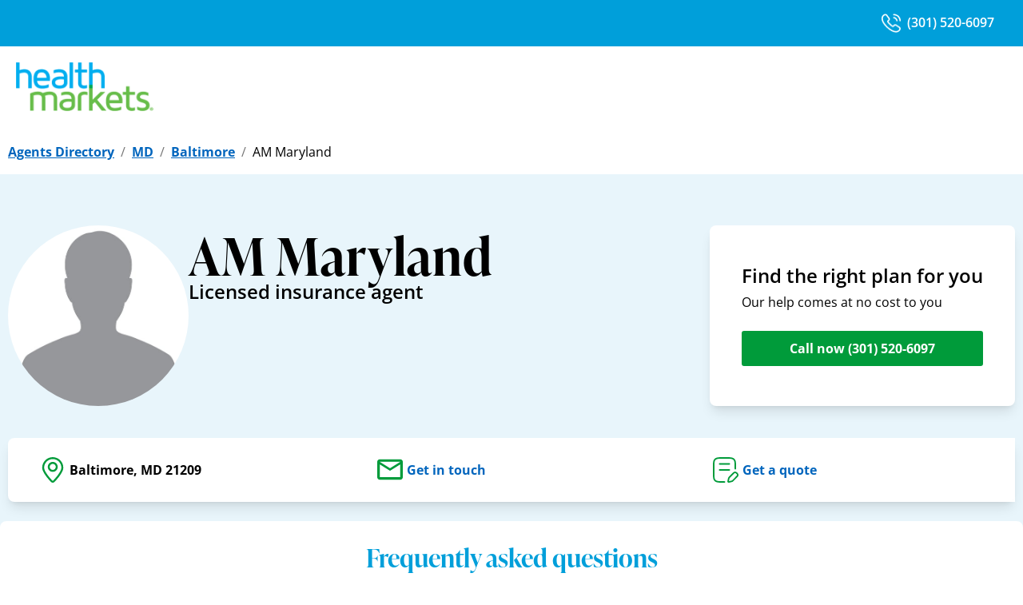

--- FILE ---
content_type: text/html; charset=utf-8
request_url: https://www.healthmarkets.com/local-health-insurance-agent/amaryland
body_size: 12963
content:
<!DOCTYPE html><html lang="en"><head><link rel="stylesheet" href="/local-health-insurance-agent/assets/static/useBreakpoints-BheCv0Rj.css"/><title>AM Maryland | Health Insurance Agent in Baltimore, MD 21209 | HealthMarkets</title>
    <meta charset="UTF-8"/>
    <meta name="viewport" content="width=device-width, initial-scale=1, maximum-scale=5"/>
    <meta name="description" content="My name is AM Maryland and I’m a licensed Insurance agent with HealthMarkets Insurance Agency. Feel free to call me at (301) 520-6097 for a free quote today."/>
<meta property="og:title" content="AM Maryland | Health Insurance Agent in Baltimore, MD 21209 | HealthMarkets"/>
<meta property="og:description" content="My name is AM Maryland and I’m a licensed Insurance agent with HealthMarkets Insurance Agency. Feel free to call me at (301) 520-6097 for a free quote today."/>
<meta property="og:url" content="https://www.healthmarkets.com/local-health-insurance-agent/amaryland"/>
<link rel="canonical" href="https://www.healthmarkets.com/local-health-insurance-agent/amaryland"/>
<link rel="shortcut icon" type="image/png" href="/local-health-insurance-agent/assets/static/HMFavicon-BIlDgfEU.png"/>
<meta http-equiv="X-UA-Compatible" content="IE=edge"/>
<link rel="dns-prefetch" href="//www.yext-pixel.com"/>
<link rel="dns-prefetch" href="//a.cdnmktg.com"/>
<link rel="dns-prefetch" href="//a.mktgcdn.com"/>
<link rel="dns-prefetch" href="//dynl.mktgcdn.com"/>
<link rel="dns-prefetch" href="//dynm.mktgcdn.com"/>
<link rel="dns-prefetch" href="//www.google-analytics.com"/>
<meta name="format-detection" content="telephone=no"/>
<meta property="og:type" content="website"/>
<meta property="twitter:card" content="summary"/>
<meta name="geo.position" content="undefined,undefined"/>
<meta name="geo.placename" content="Baltimore,Maryland"/>
<meta name="geo.region" content="US-MD"/>
    <script>window.yextAnalyticsEnabled=false;window.enableYextAnalytics=()=>{window.yextAnalyticsEnabled=true}</script>
<script type="application/ld+json">
  {"@graph":[{"@context":"https://schema.org","@type":"InsuranceAgency","name":"HealthMarkets Insurance - AM Maryland","address":{"@type":"PostalAddress","streetAddress":null,"addressLocality":"Baltimore","addressRegion":"MD","postalCode":"21209","addressCountry":"US"},"telephone":"+13015206097","aggregateRating":{}},{"@context":"http://www.schema.org","@type":"FAQPage","mainEntity":[{"@type":"Question","name":"Who is HealthMarkets?","acceptedAnswer":{"@type":"Answer","text":"HealthMarkets is an insurance agency that is licensed nationwide, except in Massachusetts. Agents licensed with HealthMarkets have access to different types of insurance plans sold by multiple insurance companies. This means they can search through your options for you and help you find a plan that meets your priorities and stays within your budget. "}},{"@type":"Question","name":"How do I know which insurance company is right for me?","acceptedAnswer":{"@type":"Answer","text":"There are many elements to consider when choosing an insurance carrier, including price, physician network and benefit design. Some carriers have smaller networks than others. Some carriers may require referrals to see physician specialists. Your agent can help you sort through these items to choose the best insurance carrier for you."}},{"@type":"Question","name":"How do I choose a health insurance plan?","acceptedAnswer":{"@type":"Answer","text":"You need to determine what benefits are important to you. Some important considerations include:"}},{"@type":"Question","name":"What is a deductible?","acceptedAnswer":{"@type":"Answer","text":"A deductible is a specific dollar amount that your health insurance company may require that you pay out-of-pocket each year before your health insurance plan begins to make payments for claims."}},{"@type":"Question","name":"What is the difference between in-network and out-of-network providers?","acceptedAnswer":{"@type":"Answer","text":"An in-network provider is one contracted with the health insurance company to provide services to plan members for specific pre-negotiated rates. An out-of-network provider is one not contracted with the health insurance plan. Typically, if you visit a physician or other provider within the network, the amount you will be responsible for paying will be less than if you go to an out-of-network provider. Though there are some exceptions, in many cases, the insurance company will either pay less or not pay anything for services you receive from out-of-network providers."}}]},{"@context":"http://www.schema.org","@type":"BreadcrumbList","itemListElement":[{"@type":"ListItem","name":"Agents Directory","position":1,"item":{"@type":"Thing","@id":"index.html"}},{"@type":"ListItem","name":"MD","position":2,"item":{"@type":"Thing","@id":"md"}},{"@type":"ListItem","name":"Baltimore","position":3,"item":{"@type":"Thing","@id":"md/baltimore"}},{"@type":"ListItem","name":"AM Maryland","position":4,"item":{"@type":"Thing","@id":""}}]}]}
  </script>
<script id="yext-entity-data" data-entity-id="2009352905"></script><script type="module">
        const componentURL = new URL("/local-health-insurance-agent/assets/client/entity.C3TRTA4T.js", import.meta.url)
        const component = await import(componentURL);

        const renderURL = new URL("/local-health-insurance-agent/assets/render/_client.Pv5Q5WXA.js", import.meta.url)
        const render = await import(renderURL);

        render.render(
        {
            Page: component.default,
            pageProps: JSON.parse(decodeURIComponent("%7B%22document%22%3A%7B%22__%22%3A%7B%22entityPageSet%22%3A%7B%7D%2C%22name%22%3A%22entity%22%7D%2C%22_env%22%3A%7B%22YEXT_PUBLIC_ANALYTICS_API_KEY%22%3A%22dc8a53c299d50b5e6163b2fd5c09754c%22%2C%22YEXT_PUBLIC_REVIEWS_API_KEY%22%3A%221c2c922831a2191fb09bfcc306d9116d%22%2C%22YEXT_PUBLIC_SEARCH_EXPERIENCE_API_KEY%22%3A%22716ae571871818d0059398197af902a7%22%7D%2C%22_schema%22%3A%7B%22%40context%22%3A%22https%3A%2F%2Fschema.org%22%2C%22%40type%22%3A%22Thing%22%2C%22name%22%3A%22HealthMarkets%20Insurance%20-%20AM%20Maryland%22%2C%22url%22%3A%22agents.healthmarkets.com%2Famaryland%22%7D%2C%22_site%22%3A%7B%22c_agentLicenseNumberTitle%22%3A%22State%20license%20number%22%2C%22c_areasServedTitle%22%3A%22Areas%20served%22%2C%22c_chairmansClubDescription%22%3A%22Chairman%E2%80%99s%20Club%20membership%20signifies%20that%20an%20insurance%20agent%20with%20HealthMarkets%20has%20reached%20a%20high%20level%20of%20success.%22%2C%22c_chairmansClubExecutive%22%3A%7B%22alternateText%22%3A%22A%20logo%20for%20Executive%20Members%20of%20the%20Chairman's%20Club%22%2C%22height%22%3A832%2C%22url%22%3A%22https%3A%2F%2Fa.mktgcdn.com%2Fp%2FtJMQ5FkxDJp35CzBHMFhGZz0FiTgbYh4u7YFyHT87Z8%2F1401x832.png%22%2C%22width%22%3A1401%7D%2C%22c_chairmansClubGold%22%3A%7B%22alternateText%22%3A%22A%20logo%20for%20Gold%20Members%20of%20the%20Chairman's%20Club%22%2C%22height%22%3A832%2C%22url%22%3A%22https%3A%2F%2Fa.mktgcdn.com%2Fp%2FalE_I5VY7dZQHvjvkXgcuGM_LR5oBO73ExPhdJiQ09w%2F1401x832.png%22%2C%22width%22%3A1401%7D%2C%22c_chairmansClubPlatinum%22%3A%7B%22alternateText%22%3A%22A%20logo%20for%20Platinum%20Members%20of%20the%20Chairman's%20Club%22%2C%22height%22%3A832%2C%22url%22%3A%22https%3A%2F%2Fa.mktgcdn.com%2Fp%2FOW2pvCrEciJGkVoMXGo3D4QTh4iqM53cBy1sJI0XH3c%2F1401x832.png%22%2C%22width%22%3A1401%7D%2C%22c_chairmansClubSilver%22%3A%7B%22alternateText%22%3A%22A%20logo%20for%20Silver%20Members%20of%20the%20Chairman's%20Club%22%2C%22height%22%3A832%2C%22url%22%3A%22https%3A%2F%2Fa.mktgcdn.com%2Fp%2FGY3keevB8WXdVKZgVqmvl1GRMdJW7ZlnEpkjUggkj8I%2F1401x832.png%22%2C%22width%22%3A1401%7D%2C%22c_fAQSectionTitle%22%3A%22Frequently%20asked%20questions%22%2C%22c_facebook%22%3A%22https%3A%2F%2Fwww.facebook.com%2FHealthMarkets%22%2C%22c_fallbackFemaleHeadshot%22%3A%7B%22height%22%3A528%2C%22url%22%3A%22https%3A%2F%2Fa.mktgcdn.com%2Fp%2FTFVIz5IEH9Yc7gRu_dMrDqxVaXjpuHC1LRw6lsfDDgQ%2F409x528.png%22%2C%22width%22%3A409%7D%2C%22c_fallbackHeadshot%22%3A%7B%22height%22%3A5193%2C%22url%22%3A%22https%3A%2F%2Fa.mktgcdn.com%2Fp%2FVRmSlEaTP6ipdgdqsonSBvkpxRHIrFqAC-cSk1_fEIY%2F5189x5193.png%22%2C%22width%22%3A5189%7D%2C%22c_fallbackMaleHeadshot%22%3A%7B%22height%22%3A528%2C%22url%22%3A%22https%3A%2F%2Fa.mktgcdn.com%2Fp%2FFmqm1H8HDCpufBQ2O7CYDW2hV8b-CkEJ5sG-kr7OIgk%2F409x528.png%22%2C%22width%22%3A409%7D%2C%22c_footerDisclaimer%22%3A%7B%22json%22%3A%7B%22root%22%3A%7B%22children%22%3A%5B%7B%22children%22%3A%5B%7B%22detail%22%3A0%2C%22format%22%3A0%2C%22mode%22%3A%22normal%22%2C%22style%22%3A%22%22%2C%22text%22%3A%22%C2%A9%202025%20HealthMarkets%20Insurance%20Agency.%20All%20rights%20reserved.%22%2C%22type%22%3A%22text%22%2C%22version%22%3A1%7D%5D%2C%22direction%22%3A%22ltr%22%2C%22format%22%3A%22%22%2C%22indent%22%3A0%2C%22type%22%3A%22paragraph%22%2C%22version%22%3A1%7D%2C%7B%22children%22%3A%5B%5D%2C%22direction%22%3A%22ltr%22%2C%22format%22%3A%22%22%2C%22indent%22%3A0%2C%22type%22%3A%22paragraph%22%2C%22version%22%3A1%7D%2C%7B%22children%22%3A%5B%7B%22detail%22%3A0%2C%22format%22%3A0%2C%22mode%22%3A%22normal%22%2C%22style%22%3A%22%22%2C%22text%22%3A%22To%20send%20a%20complaint%20to%20Medicare%2C%20call%201-800-MEDICARE%20(TTY%20users%20should%20call%201-%20877-486-2048)%2C%2024%20hours%20a%20day%2F7%20days%20a%20week).%20If%20your%20complaint%20involves%20a%20broker%20or%20agent%2C%20be%20sure%20to%20include%20the%20name%20of%20the%20person%20when%20filing%20your%20grievance.%22%2C%22type%22%3A%22text%22%2C%22version%22%3A1%7D%5D%2C%22direction%22%3A%22ltr%22%2C%22format%22%3A%22%22%2C%22indent%22%3A0%2C%22type%22%3A%22paragraph%22%2C%22version%22%3A1%7D%2C%7B%22children%22%3A%5B%5D%2C%22direction%22%3A%22ltr%22%2C%22format%22%3A%22%22%2C%22indent%22%3A0%2C%22type%22%3A%22paragraph%22%2C%22version%22%3A1%7D%2C%7B%22children%22%3A%5B%7B%22detail%22%3A0%2C%22format%22%3A0%2C%22mode%22%3A%22normal%22%2C%22style%22%3A%22%22%2C%22text%22%3A%22*%20Medicare%20Advantage%2C%20Medicare%20Supplemental%20Insurance%2C%20and%20Part%20D%20options%20can%20be%20explored.%22%2C%22type%22%3A%22text%22%2C%22version%22%3A1%7D%5D%2C%22direction%22%3A%22ltr%22%2C%22format%22%3A%22%22%2C%22indent%22%3A0%2C%22type%22%3A%22paragraph%22%2C%22version%22%3A1%7D%2C%7B%22children%22%3A%5B%7B%22detail%22%3A0%2C%22format%22%3A0%2C%22mode%22%3A%22normal%22%2C%22style%22%3A%22%22%2C%22text%22%3A%22We%20do%20not%20offer%20every%20plan%20available%20in%20your%20area.%20Any%20information%20we%20provide%20is%20limited%20to%20those%20plans%20we%20do%20offer%20in%20your%20area.%20Please%20contact%20Medicare.gov%2C%201-800-MEDICARE%2C%20or%20your%20local%20State%20Health%20Insurance%20Program%20to%20get%20information%20on%20all%20of%20your%20options.%22%2C%22type%22%3A%22text%22%2C%22version%22%3A1%7D%5D%2C%22direction%22%3A%22ltr%22%2C%22format%22%3A%22%22%2C%22indent%22%3A0%2C%22type%22%3A%22paragraph%22%2C%22version%22%3A1%7D%2C%7B%22children%22%3A%5B%5D%2C%22direction%22%3A%22ltr%22%2C%22format%22%3A%22%22%2C%22indent%22%3A0%2C%22type%22%3A%22paragraph%22%2C%22version%22%3A1%7D%2C%7B%22children%22%3A%5B%7B%22detail%22%3A0%2C%22format%22%3A0%2C%22mode%22%3A%22normal%22%2C%22style%22%3A%22%22%2C%22text%22%3A%22Attention%3A%20This%20website%20is%20operated%20by%20HealthMarkets%20Insurance%20Agency%2C%20Inc.%20and%20is%20not%20the%20Health%20Insurance%20Marketplace%C2%AE%20website.%20HealthMarkets%20Insurance%20Agency%2C%20Inc.%20is%20licensed%20as%20an%20insurance%20agency%20nationwide%20except%20in%20MA.%20Not%20all%20agents%20are%20licensed%20to%20sell%20all%20products.%20Service%20and%20product%20availability%20varies%20by%20state.%20Sales%20agents%20may%20be%20compensated%20based%20on%20a%20consumer%E2%80%99s%20enrollment%20in%20an%20insurance%20plan.%20No%20obligation%20to%20enroll.%20Agent%20cannot%20provide%20tax%20or%20legal%20advice.%20Contact%20your%20tax%20or%20legal%20professional%20to%20discuss%20details%20regarding%20your%20individual%20business%20circumstances.%20Our%20quoting%20tool%20is%20provided%20for%20your%20information%20only.%20All%20quotes%20are%20estimates%20and%20are%20not%20final%20until%20consumer%20is%20enrolled.%20Medicare%20has%20neither%20reviewed%20nor%20endorsed%20this%20information.%22%2C%22type%22%3A%22text%22%2C%22version%22%3A1%7D%5D%2C%22direction%22%3A%22ltr%22%2C%22format%22%3A%22%22%2C%22indent%22%3A0%2C%22type%22%3A%22paragraph%22%2C%22version%22%3A1%7D%2C%7B%22children%22%3A%5B%5D%2C%22direction%22%3A%22ltr%22%2C%22format%22%3A%22%22%2C%22indent%22%3A0%2C%22type%22%3A%22paragraph%22%2C%22version%22%3A1%7D%2C%7B%22children%22%3A%5B%7B%22detail%22%3A0%2C%22format%22%3A0%2C%22mode%22%3A%22normal%22%2C%22style%22%3A%22%22%2C%22text%22%3A%22HealthMarkets%20Insurance%20Agency%20offers%20the%20opportunity%20to%20enroll%20in%20either%20QHPs%20or%20off-Marketplace%20coverage.%20Please%20visit%20HealthCare.gov%20for%20information%20on%20the%20benefits%20of%20enrolling%20in%20a%20QHP.%20Off-Marketplace%20coverage%20is%20not%20eligible%20for%20the%20cost%20savings%20offered%20for%20coverage%20through%20the%20Marketplaces.%22%2C%22type%22%3A%22text%22%2C%22version%22%3A1%7D%5D%2C%22direction%22%3A%22ltr%22%2C%22format%22%3A%22%22%2C%22indent%22%3A0%2C%22type%22%3A%22paragraph%22%2C%22version%22%3A1%7D%2C%7B%22children%22%3A%5B%5D%2C%22direction%22%3A%22ltr%22%2C%22format%22%3A%22%22%2C%22indent%22%3A0%2C%22type%22%3A%22paragraph%22%2C%22version%22%3A1%7D%2C%7B%22children%22%3A%5B%7B%22detail%22%3A0%2C%22format%22%3A0%2C%22mode%22%3A%22normal%22%2C%22style%22%3A%22%22%2C%22text%22%3A%22This%20information%20is%20not%20a%20complete%20description%20of%20benefits.%20Call%20the%20Plan%E2%80%99s%20customer%20service%20phone%20number%20for%20more%20information.%22%2C%22type%22%3A%22text%22%2C%22version%22%3A1%7D%5D%2C%22direction%22%3A%22ltr%22%2C%22format%22%3A%22%22%2C%22indent%22%3A0%2C%22type%22%3A%22paragraph%22%2C%22version%22%3A1%7D%2C%7B%22children%22%3A%5B%5D%2C%22format%22%3A%22%22%2C%22indent%22%3A0%2C%22type%22%3A%22paragraph%22%2C%22version%22%3A1%7D%2C%7B%22children%22%3A%5B%7B%22detail%22%3A0%2C%22format%22%3A0%2C%22mode%22%3A%22normal%22%2C%22style%22%3A%22%22%2C%22text%22%3A%2252218-HM-0525%22%2C%22type%22%3A%22text%22%2C%22version%22%3A1%7D%5D%2C%22direction%22%3A%22ltr%22%2C%22format%22%3A%22%22%2C%22indent%22%3A0%2C%22type%22%3A%22paragraph%22%2C%22version%22%3A1%7D%5D%2C%22direction%22%3A%22ltr%22%2C%22format%22%3A%22%22%2C%22indent%22%3A0%2C%22type%22%3A%22root%22%2C%22version%22%3A1%7D%7D%7D%2C%22c_footerLinks%22%3A%5B%7B%22label%22%3A%22Privacy%20Policy%22%2C%22link%22%3A%22https%3A%2F%2Fwww.healthmarkets.com%2Fprivacy-policy%2F%22%2C%22linkType%22%3A%22URL%22%7D%2C%7B%22label%22%3A%22Terms%20of%20Use%22%2C%22link%22%3A%22https%3A%2F%2Fwww.healthmarkets.com%2Fterms-of-use%2F%22%2C%22linkType%22%3A%22URL%22%7D%2C%7B%22label%22%3A%22Legal%22%2C%22link%22%3A%22https%3A%2F%2Fwww.healthmarkets.com%2Flegal%2F%22%2C%22linkType%22%3A%22URL%22%7D%2C%7B%22label%22%3A%22Health%20Data%20Privacy%20Policy%22%2C%22link%22%3A%22https%3A%2F%2Fwww.healthmarkets.com%2Flegal%2Fhealth-data-privacy-policy%2F%22%2C%22linkType%22%3A%22URL%22%7D%2C%7B%22label%22%3A%22Do%20Not%20Share%20or%20Sell%20My%20Information%22%2C%22link%22%3A%22%23%22%2C%22linkType%22%3A%22OTHER%22%7D%5D%2C%22c_footerLogoComplex%22%3A%7B%22clickthroughUrl%22%3A%22https%3A%2F%2Fwww.healthmarkets.com%2F%22%2C%22description%22%3A%22Healthmarkets%20Insurance%20Agency%2C%20Inc.%20Logo%22%2C%22image%22%3A%7B%22height%22%3A45%2C%22url%22%3A%22https%3A%2F%2Fa.mktgcdn.com%2Fp%2FwCLrZD3elBWFFoa_0_-yF8OaHp84Wl37kkm3XxVVMfM%2F128x45.png%22%2C%22width%22%3A128%7D%7D%2C%22c_getAQuoteCTA%22%3A%22Get%20a%20quote%22%2C%22c_getInTouchCTA%22%3A%22Get%20in%20touch%22%2C%22c_header%22%3A%7B%22links%22%3A%5B%7B%22label%22%3A%22Link1%22%2C%22link%22%3A%22https%3A%2F%2Fwww.yext.com%22%2C%22linkType%22%3A%22URL%22%7D%2C%7B%22label%22%3A%22Link2%22%2C%22link%22%3A%22https%3A%2F%2Fwww.yext.com%22%2C%22linkType%22%3A%22URL%22%7D%2C%7B%22label%22%3A%22Link3%22%2C%22link%22%3A%22https%3A%2F%2Fwww.yext.com%22%2C%22linkType%22%3A%22URL%22%7D%2C%7B%22label%22%3A%22Link4%22%2C%22link%22%3A%22https%3A%2F%2Fwww.yext.com%22%2C%22linkType%22%3A%22URL%22%7D%2C%7B%22label%22%3A%22Link5%22%2C%22link%22%3A%22https%3A%2F%2Fwww.yext.com%22%2C%22linkType%22%3A%22URL%22%7D%5D%2C%22logo%22%3A%7B%22alternateText%22%3A%22HealthMarkets%20Insurance%20Agency%2C%20Inc.%20Logo%22%2C%22height%22%3A1631%2C%22url%22%3A%22https%3A%2F%2Fa.mktgcdn.com%2Fp%2FiXhl10LL5NcA5AlVlxVS1aE88vM4JdzbPLfgHWF9eWk%2F3202x1631.png%22%2C%22width%22%3A3202%7D%7D%2C%22c_headerSection%22%3A%7B%22callNowDesktop%22%3A%7B%22label%22%3A%221-855-398-2109%22%2C%22link%22%3A%22%2B18553982109%22%2C%22linkType%22%3A%22PHONE%22%7D%2C%22callNowMobile%22%3A%7B%22label%22%3A%22Call%20now%22%2C%22link%22%3A%22%2B18553982109%22%2C%22linkType%22%3A%22PHONE%22%7D%2C%22logoSection%22%3A%7B%22link%22%3A%22https%3A%2F%2Fwww.healthmarkets.com%2F%22%2C%22logo%22%3A%7B%22height%22%3A68%2C%22url%22%3A%22https%3A%2F%2Fa.mktgcdn.com%2Fp%2FtZT_sTtHVakiqaIXVuVqW7tTV_O2cd1upnS8Vytr0nU%2F192x68.png%22%2C%22width%22%3A192%7D%7D%2C%22mainCTA%22%3A%7B%22label%22%3A%22Shop%20plans%20now%22%2C%22link%22%3A%22https%3A%2F%2Fshop.healthmarkets.com%2Fen%2FA66150%22%2C%22linkType%22%3A%22URL%22%7D%2C%22menuLinks%22%3A%5B%7B%22mainText%22%3A%22Home%22%2C%22mainURL%22%3A%22https%3A%2F%2Fwww.healthmarkets.com%2F%22%7D%2C%7B%22mainText%22%3A%22Plans%22%2C%22mainURL%22%3A%22https%3A%2F%2Fwww.healthmarkets.com%2Fplans%2F%22%7D%2C%7B%22mainText%22%3A%22Insurance%22%2C%22sublinks%22%3A%5B%7B%22label%22%3A%22Health%22%2C%22link%22%3A%22https%3A%2F%2Fwww.healthmarkets.com%2Fhealth-insurance%22%2C%22linkType%22%3A%22URL%22%7D%2C%7B%22label%22%3A%22Medicare%22%2C%22link%22%3A%22https%3A%2F%2Fwww.healthmarkets.com%2Fmedicare%22%2C%22linkType%22%3A%22URL%22%7D%2C%7B%22label%22%3A%22Individual%20Health%20Insurance%22%2C%22link%22%3A%22https%3A%2F%2Fwww.healthmarkets.com%2Fhealth-insurance%2Findividual%22%2C%22linkType%22%3A%22URL%22%7D%2C%7B%22label%22%3A%22Family%20Health%20Insurance%22%2C%22link%22%3A%22https%3A%2F%2Fwww.healthmarkets.com%2Fhealth-insurance%2Ffamily%22%2C%22linkType%22%3A%22URL%22%7D%2C%7B%22label%22%3A%22Short-Term%20Medical%22%2C%22link%22%3A%22https%3A%2F%2Fwww.healthmarkets.com%2Fhealth-insurance%2Fshort-term%2F%22%2C%22linkType%22%3A%22URL%22%7D%2C%7B%22label%22%3A%22Dental%22%2C%22link%22%3A%22https%3A%2F%2Fwww.healthmarkets.com%2Fdental-insurance%22%2C%22linkType%22%3A%22URL%22%7D%2C%7B%22label%22%3A%22Vision%22%2C%22link%22%3A%22https%3A%2F%2Fwww.healthmarkets.com%2Fvision-insurance%2F%22%2C%22linkType%22%3A%22URL%22%7D%2C%7B%22label%22%3A%22Supplemental%22%2C%22link%22%3A%22https%3A%2F%2Fwww.healthmarkets.com%2Fsupplemental-insurance%2F%22%2C%22linkType%22%3A%22URL%22%7D%2C%7B%22label%22%3A%22Life%22%2C%22link%22%3A%22https%3A%2F%2Fwww.healthmarkets.com%2Flife-insurance%2F%22%2C%22linkType%22%3A%22URL%22%7D%2C%7B%22label%22%3A%22Accidental%20Plans%22%2C%22link%22%3A%22https%3A%2F%2Fwww.healthmarkets.com%2Fsupplemental-insurance%2Faccident-plans%2F%22%2C%22linkType%22%3A%22URL%22%7D%5D%7D%2C%7B%22mainText%22%3A%22FAQs%22%2C%22mainURL%22%3A%22https%3A%2F%2Fwww.healthmarkets.com%2Fresources%22%7D%2C%7B%22mainText%22%3A%22How%20We%20Help%22%2C%22mainURL%22%3A%22https%3A%2F%2Fwww.healthmarkets.com%2Fhow-we-help%22%7D%2C%7B%22mainText%22%3A%22Find%20a%20Licensed%20Insurance%20Agent%22%2C%22mainURL%22%3A%22https%3A%2F%2Fwww.healthmarkets.com%2Flocal-health-insurance-agent%2F%22%7D%2C%7B%22mainText%22%3A%22Shop%20Online%22%2C%22mainURL%22%3A%22https%3A%2F%2Fshop.healthmarkets.com%2F%22%7D%5D%7D%2C%22c_heroCTAHeading%22%3A%22Find%20the%20right%20plan%20for%20you%22%2C%22c_heroCTALabel%22%3A%22Call%20now%22%2C%22c_heroCTASubheading%22%3A%22Our%20help%20comes%20at%20no%20cost%20to%20you%22%2C%22c_heroImage%22%3A%7B%22height%22%3A1500%2C%22url%22%3A%22https%3A%2F%2Fa.mktgcdn.com%2Fp%2Fnlli4gI6qirsSoENxZmRLywj1w4e6nf1C5ZxzHn8oV4%2F4320x1500.jpg%22%2C%22width%22%3A4320%7D%2C%22c_instagram%22%3A%22https%3A%2F%2Fwww.instagram.com%2F%22%2C%22c_insuranceDetails%22%3A%5B%7B%22productCTA%22%3A%7B%22label%22%3A%22Get%20a%20quote%22%7D%2C%22productDescription%22%3A%7B%22json%22%3A%7B%22root%22%3A%7B%22children%22%3A%5B%7B%22children%22%3A%5B%7B%22detail%22%3A0%2C%22format%22%3A0%2C%22mode%22%3A%22normal%22%2C%22style%22%3A%22%22%2C%22text%22%3A%22Finding%20the%20right%20health%20insurance%20plan%20can%20seem%20tricky%2C%20but%20it%20doesn't%20have%20to%20be.%20Whether%20you%20need%20something%20long%20term%20for%20you%20or%20your%20family%20like%20an%20Affordable%20Care%20Act%20(ACA)%20plan%2C%20or%20something%20short-term%2C%20HealthMarkets%20can%20help.%20Each%20plan%20comes%20with%20different%20benefits%2C%20costs%2C%20and%20deductible%20amounts%2C%20so%20you%20can%20find%20one%20that%20fits%20what%20your%20needs.%22%2C%22type%22%3A%22text%22%2C%22version%22%3A1%7D%5D%2C%22direction%22%3A%22ltr%22%2C%22format%22%3A%22%22%2C%22indent%22%3A0%2C%22type%22%3A%22paragraph%22%2C%22version%22%3A1%7D%5D%2C%22direction%22%3A%22ltr%22%2C%22format%22%3A%22%22%2C%22indent%22%3A0%2C%22type%22%3A%22root%22%2C%22version%22%3A1%7D%7D%7D%2C%22productName%22%3A%22Health%22%7D%2C%7B%22productCTA%22%3A%7B%22label%22%3A%22Get%20a%20quote%22%7D%2C%22productDescription%22%3A%7B%22json%22%3A%7B%22root%22%3A%7B%22children%22%3A%5B%7B%22children%22%3A%5B%7B%22detail%22%3A0%2C%22format%22%3A0%2C%22mode%22%3A%22normal%22%2C%22style%22%3A%22%22%2C%22text%22%3A%22Thinking%20about%20your%20family%E2%80%99s%20future%3F%20Let%20HealthMarkets%20make%20finding%20a%20life%20insurance%20plan%20simpler.%20Term%20life%2C%20whole%20life%2C%20universal%20life%2C%20or%20final%20expense%20-%20we're%20here%20to%20help%20you%20explore%20your%20options%20so%20you%20can%20choose%20a%20plan%20that%20works%20with%20your%20budget.%20Get%20started%20now%20and%20feel%20better%20about%20being%20prepared%20for%20the%20unexpected.%22%2C%22type%22%3A%22text%22%2C%22version%22%3A1%7D%5D%2C%22direction%22%3A%22ltr%22%2C%22format%22%3A%22%22%2C%22indent%22%3A0%2C%22type%22%3A%22paragraph%22%2C%22version%22%3A1%7D%5D%2C%22direction%22%3A%22ltr%22%2C%22format%22%3A%22%22%2C%22indent%22%3A0%2C%22type%22%3A%22root%22%2C%22version%22%3A1%7D%7D%7D%2C%22productName%22%3A%22Life%22%7D%2C%7B%22productCTA%22%3A%7B%22label%22%3A%22Get%20a%20quote%22%7D%2C%22productDescription%22%3A%7B%22json%22%3A%7B%22root%22%3A%7B%22children%22%3A%5B%7B%22children%22%3A%5B%7B%22detail%22%3A0%2C%22format%22%3A0%2C%22mode%22%3A%22normal%22%2C%22style%22%3A%22%22%2C%22text%22%3A%22Supplemental%20plans%20like%20dental%2C%20vision%2C%20or%20accident%20insurance%20help%20cover%20things%20your%20health%20insurance%20plan%20may%20not.%20Looking%20for%20coverage%20for%20things%20like%20eye%20exams%20and%20dental%20checkups%3F%20We%20can%20help.%20Trying%20to%20find%20extra%20coverage%20for%20illnesses%2C%20hospital%20stays%2C%20or%20accidents%3F%20We%20can%20help%20with%20that%2C%20too.%20Start%20exploring%20your%20options%20with%20us%20today.%C2%A0%22%2C%22type%22%3A%22text%22%2C%22version%22%3A1%7D%5D%2C%22direction%22%3A%22ltr%22%2C%22format%22%3A%22%22%2C%22indent%22%3A0%2C%22type%22%3A%22paragraph%22%2C%22version%22%3A1%7D%5D%2C%22direction%22%3A%22ltr%22%2C%22format%22%3A%22%22%2C%22indent%22%3A0%2C%22type%22%3A%22root%22%2C%22version%22%3A1%7D%7D%7D%2C%22productName%22%3A%22Supplemental%22%7D%2C%7B%22productCTA%22%3A%7B%22label%22%3A%22Get%20in%20touch%22%7D%2C%22productDescription%22%3A%7B%22json%22%3A%7B%22root%22%3A%7B%22children%22%3A%5B%7B%22children%22%3A%5B%7B%22detail%22%3A0%2C%22format%22%3A0%2C%22mode%22%3A%22normal%22%2C%22style%22%3A%22%22%2C%22text%22%3A%22As%20your%20local%20HealthMarkets%20licensed%20insurance%20agent%2C%20I%E2%80%99m%20here%20to%20help%20find%20the%20best%20dental%20insurance%20plan%20for%20you%2C%20your%20family%2C%20and%20your%20budget.%20Let%20me%20save%20you%20time%20and%20effort%20by%20searching%20through%20plans%20from%20nationally%20and%20locally%20recognized%20companies%20on%20your%20behalf.%20And%20I%E2%80%99ll%20do%20it%20all%20for%20free.%20Contact%20me%20today%20at%20(301)%20401-4507!%22%2C%22type%22%3A%22text%22%2C%22version%22%3A1%7D%5D%2C%22direction%22%3A%22ltr%22%2C%22format%22%3A%22%22%2C%22indent%22%3A0%2C%22type%22%3A%22paragraph%22%2C%22version%22%3A1%7D%5D%2C%22direction%22%3A%22ltr%22%2C%22format%22%3A%22%22%2C%22indent%22%3A0%2C%22type%22%3A%22root%22%2C%22version%22%3A1%7D%7D%7D%2C%22productName%22%3A%22Dental%22%7D%2C%7B%22productCTA%22%3A%7B%22label%22%3A%22Get%20in%20touch%22%7D%2C%22productDescription%22%3A%7B%22json%22%3A%7B%22root%22%3A%7B%22children%22%3A%5B%7B%22children%22%3A%5B%7B%22detail%22%3A0%2C%22format%22%3A0%2C%22mode%22%3A%22normal%22%2C%22style%22%3A%22%22%2C%22text%22%3A%22As%20your%20local%20HealthMarkets%20licensed%20insurance%20agent%2C%20I%E2%80%99m%20here%20to%20help%20find%20the%20best%20vision%20insurance%20plan%20for%20you%2C%20your%20family%2C%20and%20your%20budget.%20Let%20me%20save%20you%20time%20and%20effort%20by%20searching%20through%20plans%20from%20nationally%20and%20locally%20recognized%20companies%20on%20your%20behalf.%20And%20I%E2%80%99ll%20do%20it%20all%20for%20free.%20Contact%20me%20today%20at%20(301)%20401-4507!%22%2C%22type%22%3A%22text%22%2C%22version%22%3A1%7D%5D%2C%22direction%22%3A%22ltr%22%2C%22format%22%3A%22%22%2C%22indent%22%3A0%2C%22type%22%3A%22paragraph%22%2C%22version%22%3A1%7D%5D%2C%22direction%22%3A%22ltr%22%2C%22format%22%3A%22%22%2C%22indent%22%3A0%2C%22type%22%3A%22root%22%2C%22version%22%3A1%7D%7D%7D%2C%22productName%22%3A%22Vision%22%7D%2C%7B%22productCTA%22%3A%7B%22label%22%3A%22View%20Plans%22%7D%2C%22productDescription%22%3A%7B%22json%22%3A%7B%22root%22%3A%7B%22children%22%3A%5B%7B%22children%22%3A%5B%7B%22detail%22%3A0%2C%22format%22%3A0%2C%22mode%22%3A%22normal%22%2C%22style%22%3A%22%22%2C%22text%22%3A%22HealthMarkets%20offers%20Medicare%20insurance%20plans%20from%20Aetna%2C%20Alignment%20Healthcare%2C%20Anthem%2C%20Blue%20Care%20Network%2C%20Blue%20Cross%20Blue%20Shield%2C%20Centene%2C%20CIGNA%2C%20Clear%20Spring%2C%20Clover%20Health%2C%20ConnectiCare%2C%20Devoted%20Health%2C%20Essence%2C%20Fidelis%2C%20Freedom%20Health%2C%20Geisinger%2C%20HAP%20of%20Michigan%2C%20Health%20Alliance%20Medical%20Plans%2C%20Health%20First%20Health%20Plan%2C%20Highmark%2C%20Humana%2C%20Kaiser%2C%20KelseyCare%2C%20KP-Washington%2C%20Medica%2C%20Medical%20Mutual%20of%20Ohio%2C%20Molina%2C%20Network%20Health%2C%20Paramount%2C%20Priority%20Health%2C%20Providence%2C%20Quartz%2C%20Regence%2C%20Scan%2C%20SecurityHealth%2C%20Select%20Health%2C%20Tufts%20Health%20Plan%2C%20and%20UnitedHealthcare%E2%84%A2.%22%2C%22type%22%3A%22text%22%2C%22version%22%3A1%7D%5D%2C%22direction%22%3A%22ltr%22%2C%22format%22%3A%22%22%2C%22indent%22%3A0%2C%22type%22%3A%22paragraph%22%2C%22version%22%3A1%7D%5D%2C%22direction%22%3A%22ltr%22%2C%22format%22%3A%22%22%2C%22indent%22%3A0%2C%22type%22%3A%22root%22%2C%22version%22%3A1%7D%7D%7D%2C%22productName%22%3A%22Medicare%22%7D%5D%2C%22c_insuranceHeading%22%3A%22Insurances%20offered%22%2C%22c_insuranceSubheading%22%3A%22I%20am%20here%20to%20help%20you%20find%20the%20plans%20that%20fit%20your%20needs%20and%20budget.%22%2C%22c_noResultsPartNumber%22%3A%2252278-HM-0625%22%2C%22c_quoteFormSectionDescription%22%3A%22I%E2%80%99ll%20help%20you%20find%20plans%20that%20fit%20your%20needs%20%E2%80%94%20and%20your%20budget.%22%2C%22c_quoteFormSectionDisclaimer%22%3A%7B%22json%22%3A%7B%22root%22%3A%7B%22children%22%3A%5B%7B%22children%22%3A%5B%7B%22detail%22%3A0%2C%22format%22%3A0%2C%22mode%22%3A%22normal%22%2C%22style%22%3A%22%22%2C%22text%22%3A%22By%20providing%20your%20name%20and%20contact%20information%20and%20checking%20the%20box%20below%2C%20you%20are%20expressly%20consenting%20to%20receive%20communications%20from%20a%20licensed%20insurance%20agent%20with%20HealthMarkets%20or%20one%20of%20their%20affiliated%20companies%2C%20which%20may%20include%20phone%20calls%20or%20text%20messages%20(including%20to%20any%20mobile%20number%20that%20you%20provide)%20including%20automatic%20telephone%20dialing%20systems%20or%20by%20artificial%2Fpre-recorded%20messages%2C%20and%2For%20emails%20for%20the%20purpose%20of%20marketing%20insurance%20products%20and%20services.%20By%20providing%20your%20information%2C%20you%20understand%20that%20this%20is%20not%20a%20condition%20of%20purchase%20of%20any%20product%20or%20services%2C%20and%20carrier%20messaging%20and%20data%20rates%20may%20apply.%20We%20will%20not%20sell%20or%20share%20your%20phone%20number%20for%20marketing%20purposes.%20You%20may%20revoke%20consent%20for%20phone%20calls%20or%20texts%20by%20requesting%20revocation%20during%20a%20phone%20call%2C%20%20by%20contacting%20us%20at%20888-637-9621%20to%20be%20placed%20on%20our%20do-not-call%20list%2C%20or%20replying%20STOP.%20Reply%20HELP%20for%20more%20information.%20%22%2C%22type%22%3A%22text%22%2C%22version%22%3A1%7D%2C%7B%22children%22%3A%5B%7B%22detail%22%3A0%2C%22format%22%3A0%2C%22mode%22%3A%22normal%22%2C%22style%22%3A%22%22%2C%22text%22%3A%22Privacy%20Policy%22%2C%22type%22%3A%22text%22%2C%22version%22%3A1%7D%5D%2C%22direction%22%3A%22ltr%22%2C%22format%22%3A%22%22%2C%22indent%22%3A0%2C%22rel%22%3A%22noopener%22%2C%22type%22%3A%22link%22%2C%22url%22%3A%22https%3A%2F%2Fwww.healthmarkets.com%2Fprivacy-policy%2F%22%2C%22version%22%3A1%7D%5D%2C%22direction%22%3A%22ltr%22%2C%22format%22%3A%22%22%2C%22indent%22%3A0%2C%22type%22%3A%22paragraph%22%2C%22version%22%3A1%7D%5D%2C%22direction%22%3A%22ltr%22%2C%22format%22%3A%22%22%2C%22indent%22%3A0%2C%22type%22%3A%22root%22%2C%22version%22%3A1%7D%7D%7D%2C%22c_quoteFormSectionTitle%22%3A%22Let's%20get%20you%20covered%22%2C%22c_reviewsPolicy%22%3A%7B%22json%22%3A%7B%22root%22%3A%7B%22children%22%3A%5B%7B%22children%22%3A%5B%7B%22children%22%3A%5B%7B%22detail%22%3A0%2C%22format%22%3A0%2C%22mode%22%3A%22normal%22%2C%22style%22%3A%22%22%2C%22text%22%3A%22HealthMarkets%20online%20review%20policy%22%2C%22type%22%3A%22text%22%2C%22version%22%3A1%7D%5D%2C%22direction%22%3A%22ltr%22%2C%22format%22%3A%22%22%2C%22indent%22%3A0%2C%22rel%22%3A%22noopener%22%2C%22type%22%3A%22link%22%2C%22url%22%3A%22https%3A%2F%2Fwww.healthmarkets.com%2Flegal%2Freviews-policy%2F%22%2C%22version%22%3A1%7D%5D%2C%22direction%22%3A%22ltr%22%2C%22format%22%3A%22%22%2C%22indent%22%3A0%2C%22type%22%3A%22paragraph%22%2C%22version%22%3A1%7D%5D%2C%22direction%22%3A%22ltr%22%2C%22format%22%3A%22%22%2C%22indent%22%3A0%2C%22type%22%3A%22root%22%2C%22version%22%3A1%7D%7D%7D%2C%22c_reviewsSectionTitle%22%3A%22Recent%20reviews%22%2C%22c_socialHeading%22%3A%22Follow%20me%22%2C%22id%22%3A%22site-entity-agents%22%2C%22meta%22%3A%7B%22entityType%22%3A%7B%22id%22%3A%22ce_site%22%2C%22uid%22%3A144521%7D%2C%22locale%22%3A%22en%22%7D%2C%22name%22%3A%22Site%20Entity%20-%20Agent%20Pages%22%2C%22uid%22%3A2002538743%7D%2C%22_yext%22%3A%7B%22contentDeliveryAPIDomain%22%3A%22https%3A%2F%2Fcdn.yextapis.com%22%2C%22managementAPIDomain%22%3A%22https%3A%2F%2Fapi.yext.com%22%2C%22platformDomain%22%3A%22https%3A%2F%2Fwww.yext.com%22%7D%2C%22address%22%3A%7B%22city%22%3A%22Baltimore%22%2C%22countryCode%22%3A%22US%22%2C%22line1%22%3Anull%2C%22line2%22%3Anull%2C%22localizedCountryName%22%3A%22United%20States%22%2C%22localizedRegionName%22%3A%22Maryland%22%2C%22postalCode%22%3A%2221209%22%2C%22region%22%3A%22MD%22%7D%2C%22businessId%22%3A443840%2C%22c_agentFirstName%22%3A%22AM%22%2C%22c_agentFullName%22%3A%22AM%20Maryland%22%2C%22c_agentLastName%22%3A%22Maryland%22%2C%22c_agentName%22%3A%22AM%20Maryland%22%2C%22c_agentPageMetaData%22%3A%7B%22description%22%3A%22My%20name%20is%20AM%20Maryland%20and%20I%E2%80%99m%20a%20licensed%20Insurance%20agent%20with%20HealthMarkets%20Insurance%20Agency.%20Feel%20free%20to%20call%20me%20at%20(301)%20520-6097%20for%20a%20free%20quote%20today.%22%2C%22title%22%3A%22AM%20Maryland%20%7C%20Health%20Insurance%20Agent%20in%20Baltimore%2C%20MD%2021209%20%7C%20HealthMarkets%22%7D%2C%22c_agentPagesURLSlugNotStripped%22%3A%22amaryland%22%2C%22c_agentTitle%22%3A%22Licensed%20insurance%20agent%22%2C%22c_biographyTitle%22%3A%22About%20AM%22%2C%22c_dentalDetails%22%3A%7B%22description%22%3A%22Dental%20insurance%20is%20available%20to%20cover%20routine%20and%20preventive%20dental%20care%2C%20helping%20you%20save%20money%20on%20out-of-pocket%20expenses.%20Choose%20your%20level%20of%20coverage%20based%20on%20your%20and%20your%20family%E2%80%99s%20needs.%20Also%2C%20ask%20about%20dental%20discount%20subscriptions%20that%20may%20be%20available.%20These%20aren%E2%80%99t%20insurance%2C%20but%20they%20can%20provide%20discounts%20on%20a%20variety%20of%20dental%20services.%20Call%20me%20today%20at%20(301)%20520-6097.%22%2C%22title%22%3A%22Dental%22%7D%2C%22c_displayReviews%22%3Atrue%2C%22c_healthDetails%22%3A%7B%22description%22%3A%22Whether%20you%20are%20looking%20for%20individual%20plans%2C%20family%20plans%2C%20or%20even%20short%20term%20limited%20duration%20plans%2C%20I'm%20here%20to%20help%20you%20find%20insurance%20that%20fits%20your%20needs%20and%20budget.%20Let%20me%20save%20you%20time%20and%20effort%20by%20searching%20plans%20from%20recognized%20companies%20on%20your%20behalf.%20The%20help%20comes%20at%20no%20cost%20to%20you.%20Call%20me%20today%20at%20(301)%20520-6097.%22%2C%22title%22%3A%22Health%22%7D%2C%22c_lifeDetails%22%3A%7B%22description%22%3A%22Looking%20to%20find%20a%20way%20to%20help%20provide%20for%20your%20family%20in%20the%20event%20you%20no%20longer%20can%3F%20Call%20me%20to%20talk%20about%20your%20life%20insurance%20options.%20Every%20situation%20is%20unique%E2%80%94I%20can%20help%20you%20find%20a%20policy%20that%20meets%20your%20needs.%22%2C%22title%22%3A%22Life%22%7D%2C%22c_linkedFAQs%22%3A%5B%7B%22answerV2%22%3A%7B%22json%22%3A%7B%22root%22%3A%7B%22children%22%3A%5B%7B%22children%22%3A%5B%7B%22detail%22%3A0%2C%22format%22%3A0%2C%22mode%22%3A%22normal%22%2C%22style%22%3A%22%22%2C%22text%22%3A%22HealthMarkets%20is%20an%20insurance%20agency%20that%20is%20licensed%20nationwide%2C%20except%20in%20Massachusetts.%20Agents%20licensed%20with%20HealthMarkets%20have%20access%20to%20different%20types%20of%20insurance%20plans%20sold%20by%20multiple%20insurance%20companies.%20This%20means%20they%20can%20search%20through%20your%20options%20for%20you%20and%20help%20you%20find%20a%20plan%20that%20meets%20your%20priorities%20and%20stays%20within%20your%20budget.%20%22%2C%22type%22%3A%22text%22%2C%22version%22%3A1%7D%5D%2C%22direction%22%3A%22ltr%22%2C%22format%22%3A%22%22%2C%22indent%22%3A0%2C%22type%22%3A%22paragraph%22%2C%22version%22%3A1%7D%5D%2C%22direction%22%3A%22ltr%22%2C%22format%22%3A%22%22%2C%22indent%22%3A0%2C%22type%22%3A%22root%22%2C%22version%22%3A1%7D%7D%7D%2C%22question%22%3A%22Who%20is%20HealthMarkets%3F%22%7D%2C%7B%22answerV2%22%3A%7B%22json%22%3A%7B%22root%22%3A%7B%22children%22%3A%5B%7B%22children%22%3A%5B%7B%22detail%22%3A0%2C%22format%22%3A0%2C%22mode%22%3A%22normal%22%2C%22style%22%3A%22%22%2C%22text%22%3A%22There%20are%20many%20elements%20to%20consider%20when%20choosing%20an%20insurance%20carrier%2C%20including%20price%2C%20physician%20network%20and%20benefit%20design.%20Some%20carriers%20have%20smaller%20networks%20than%20others.%20Some%20carriers%20may%20require%20referrals%20to%20see%20physician%20specialists.%20Your%20agent%20can%20help%20you%20sort%20through%20these%20items%20to%20choose%20the%20best%20insurance%20carrier%20for%20you.%22%2C%22type%22%3A%22text%22%2C%22version%22%3A1%7D%5D%2C%22direction%22%3A%22ltr%22%2C%22format%22%3A%22%22%2C%22indent%22%3A0%2C%22type%22%3A%22paragraph%22%2C%22version%22%3A1%7D%5D%2C%22direction%22%3A%22ltr%22%2C%22format%22%3A%22%22%2C%22indent%22%3A0%2C%22type%22%3A%22root%22%2C%22version%22%3A1%7D%7D%7D%2C%22question%22%3A%22How%20do%20I%20know%20which%20insurance%20company%20is%20right%20for%20me%3F%22%7D%2C%7B%22answerV2%22%3A%7B%22json%22%3A%7B%22root%22%3A%7B%22children%22%3A%5B%7B%22children%22%3A%5B%7B%22detail%22%3A0%2C%22format%22%3A0%2C%22mode%22%3A%22normal%22%2C%22style%22%3A%22%22%2C%22text%22%3A%22You%20need%20to%20determine%20what%20benefits%20are%20important%20to%20you.%20Some%20important%20considerations%20include%3A%22%2C%22type%22%3A%22text%22%2C%22version%22%3A1%7D%5D%2C%22direction%22%3A%22ltr%22%2C%22format%22%3A%22%22%2C%22indent%22%3A0%2C%22type%22%3A%22paragraph%22%2C%22version%22%3A1%7D%2C%7B%22children%22%3A%5B%7B%22children%22%3A%5B%7B%22detail%22%3A0%2C%22format%22%3A0%2C%22mode%22%3A%22normal%22%2C%22style%22%3A%22%22%2C%22text%22%3A%22The%20hospitals%20and%20physicians%20that%20are%20in%20the%20network%20of%20the%20plan%20you%20choose%22%2C%22type%22%3A%22text%22%2C%22version%22%3A1%7D%5D%2C%22direction%22%3A%22ltr%22%2C%22format%22%3A%22%22%2C%22indent%22%3A0%2C%22type%22%3A%22listitem%22%2C%22value%22%3A1%2C%22version%22%3A1%7D%2C%7B%22children%22%3A%5B%7B%22detail%22%3A0%2C%22format%22%3A0%2C%22mode%22%3A%22normal%22%2C%22style%22%3A%22%22%2C%22text%22%3A%22Doctor%20visit%20copay%22%2C%22type%22%3A%22text%22%2C%22version%22%3A1%7D%5D%2C%22direction%22%3A%22ltr%22%2C%22format%22%3A%22%22%2C%22indent%22%3A0%2C%22type%22%3A%22listitem%22%2C%22value%22%3A2%2C%22version%22%3A1%7D%2C%7B%22children%22%3A%5B%7B%22detail%22%3A0%2C%22format%22%3A0%2C%22mode%22%3A%22normal%22%2C%22style%22%3A%22%22%2C%22text%22%3A%22Prescription%20benefit%20and%20copay%22%2C%22type%22%3A%22text%22%2C%22version%22%3A1%7D%5D%2C%22direction%22%3A%22ltr%22%2C%22format%22%3A%22%22%2C%22indent%22%3A0%2C%22type%22%3A%22listitem%22%2C%22value%22%3A3%2C%22version%22%3A1%7D%2C%7B%22children%22%3A%5B%7B%22detail%22%3A0%2C%22format%22%3A0%2C%22mode%22%3A%22normal%22%2C%22style%22%3A%22%22%2C%22text%22%3A%22Annual%20deductibleCoinsurance%22%2C%22type%22%3A%22text%22%2C%22version%22%3A1%7D%5D%2C%22direction%22%3A%22ltr%22%2C%22format%22%3A%22%22%2C%22indent%22%3A0%2C%22type%22%3A%22listitem%22%2C%22value%22%3A4%2C%22version%22%3A1%7D%2C%7B%22children%22%3A%5B%7B%22detail%22%3A0%2C%22format%22%3A0%2C%22mode%22%3A%22normal%22%2C%22style%22%3A%22%22%2C%22text%22%3A%22Out-of-pocket%20annual%20maximum%22%2C%22type%22%3A%22text%22%2C%22version%22%3A1%7D%5D%2C%22direction%22%3A%22ltr%22%2C%22format%22%3A%22%22%2C%22indent%22%3A0%2C%22type%22%3A%22listitem%22%2C%22value%22%3A5%2C%22version%22%3A1%7D%2C%7B%22children%22%3A%5B%7B%22detail%22%3A0%2C%22format%22%3A0%2C%22mode%22%3A%22normal%22%2C%22style%22%3A%22%22%2C%22text%22%3A%22Lifetime%20Maximum%20Coverage%22%2C%22type%22%3A%22text%22%2C%22version%22%3A1%7D%5D%2C%22direction%22%3A%22ltr%22%2C%22format%22%3A%22%22%2C%22indent%22%3A0%2C%22type%22%3A%22listitem%22%2C%22value%22%3A6%2C%22version%22%3A1%7D%2C%7B%22children%22%3A%5B%7B%22detail%22%3A0%2C%22format%22%3A0%2C%22mode%22%3A%22normal%22%2C%22style%22%3A%22%22%2C%22text%22%3A%22Monthly%20premium%20amount%22%2C%22type%22%3A%22text%22%2C%22version%22%3A1%7D%5D%2C%22direction%22%3A%22ltr%22%2C%22format%22%3A%22%22%2C%22indent%22%3A0%2C%22type%22%3A%22listitem%22%2C%22value%22%3A7%2C%22version%22%3A1%7D%2C%7B%22children%22%3A%5B%7B%22detail%22%3A0%2C%22format%22%3A0%2C%22mode%22%3A%22normal%22%2C%22style%22%3A%22%22%2C%22text%22%3A%22Health%20Savings%20Account%20qualifications%22%2C%22type%22%3A%22text%22%2C%22version%22%3A1%7D%5D%2C%22direction%22%3A%22ltr%22%2C%22format%22%3A%22%22%2C%22indent%22%3A0%2C%22type%22%3A%22listitem%22%2C%22value%22%3A8%2C%22version%22%3A1%7D%5D%2C%22direction%22%3A%22ltr%22%2C%22format%22%3A%22%22%2C%22indent%22%3A0%2C%22listType%22%3A%22bullet%22%2C%22start%22%3A1%2C%22tag%22%3A%22ul%22%2C%22type%22%3A%22list%22%2C%22version%22%3A1%7D%5D%2C%22direction%22%3A%22ltr%22%2C%22format%22%3A%22%22%2C%22indent%22%3A0%2C%22type%22%3A%22root%22%2C%22version%22%3A1%7D%7D%7D%2C%22question%22%3A%22How%20do%20I%20choose%20a%20health%20insurance%20plan%3F%22%7D%2C%7B%22answerV2%22%3A%7B%22json%22%3A%7B%22root%22%3A%7B%22children%22%3A%5B%7B%22children%22%3A%5B%7B%22detail%22%3A0%2C%22format%22%3A0%2C%22mode%22%3A%22normal%22%2C%22style%22%3A%22%22%2C%22text%22%3A%22A%20deductible%20is%20a%20specific%20dollar%20amount%20that%20your%20health%20insurance%20company%20may%20require%20that%20you%20pay%20out-of-pocket%20each%20year%20before%20your%20health%20insurance%20plan%20begins%20to%20make%20payments%20for%20claims.%22%2C%22type%22%3A%22text%22%2C%22version%22%3A1%7D%5D%2C%22direction%22%3A%22ltr%22%2C%22format%22%3A%22%22%2C%22indent%22%3A0%2C%22type%22%3A%22paragraph%22%2C%22version%22%3A1%7D%5D%2C%22direction%22%3A%22ltr%22%2C%22format%22%3A%22%22%2C%22indent%22%3A0%2C%22type%22%3A%22root%22%2C%22version%22%3A1%7D%7D%7D%2C%22question%22%3A%22What%20is%20a%20deductible%3F%22%7D%2C%7B%22answerV2%22%3A%7B%22json%22%3A%7B%22root%22%3A%7B%22children%22%3A%5B%7B%22children%22%3A%5B%7B%22detail%22%3A0%2C%22format%22%3A0%2C%22mode%22%3A%22normal%22%2C%22style%22%3A%22%22%2C%22text%22%3A%22An%20in-network%20provider%20is%20one%20contracted%20with%20the%20health%20insurance%20company%20to%20provide%20services%20to%20plan%20members%20for%20specific%20pre-negotiated%20rates.%20An%20out-of-network%20provider%20is%20one%20not%20contracted%20with%20the%20health%20insurance%20plan.%20Typically%2C%20if%20you%20visit%20a%20physician%20or%20other%20provider%20within%20the%20network%2C%20the%20amount%20you%20will%20be%20responsible%20for%20paying%20will%20be%20less%20than%20if%20you%20go%20to%20an%20out-of-network%20provider.%20Though%20there%20are%20some%20exceptions%2C%20in%20many%20cases%2C%20the%20insurance%20company%20will%20either%20pay%20less%20or%20not%20pay%20anything%20for%20services%20you%20receive%20from%20out-of-network%20providers.%22%2C%22type%22%3A%22text%22%2C%22version%22%3A1%7D%5D%2C%22direction%22%3A%22ltr%22%2C%22format%22%3A%22%22%2C%22indent%22%3A0%2C%22type%22%3A%22paragraph%22%2C%22version%22%3A1%7D%5D%2C%22direction%22%3A%22ltr%22%2C%22format%22%3A%22%22%2C%22indent%22%3A0%2C%22type%22%3A%22root%22%2C%22version%22%3A1%7D%7D%7D%2C%22question%22%3A%22What%20is%20the%20difference%20between%20in-network%20and%20out-of-network%20providers%3F%22%7D%5D%2C%22c_locationType%22%3A%22Agent%22%2C%22c_medicareDetails%22%3A%7B%22description%22%3A%22Searching%20for%20Medicare%20Advantage%20or%20Medicare%20Part%20D%20plans%3F%20To%20see%20the%20plans%20and%20carriers%20available%20to%20AM%20Maryland%2C%20enter%20your%20ZIP%20code%20and%20click%20%5C%22View%20plans.%5C%22%22%2C%22title%22%3A%22Medicare%22%7D%2C%22c_supplementalDetails%22%3A%7B%22description%22%3A%22Supplement%20insurance%20plans%2C%20such%20as%20critical%20illness%20insurance%2C%20hospital%20insurance%2C%20or%20accident%20insurance%2C%20provide%20a%20cash%20benefit%20whenever%20you%20experience%20a%20qualifying%20illness%20or%20injury.%20These%20plans%20can%20help%20cover%20costs%20that%20may%20not%20be%20covered%20by%20your%20major%20medical%20insurance%20plan.%20Let%E2%80%99s%20explore%20your%20options%20together!%22%2C%22title%22%3A%22Supplemental%22%7D%2C%22c_visionDetails%22%3A%7B%22description%22%3A%22See%20what%20you've%20been%20missing!%20Vision%20insurance%20typically%20covers%20routine%20eye%20exams%20and%20prescription%20glasses%2C%20and%20or%20contacts.%20Let%20me%20help%20you%20find%20the%20right%20vision%20plan%20for%20you%20and%20your%20family.%20Call%20(301)%20520-6097.%22%2C%22title%22%3A%22Vision%22%7D%2C%22dm_directoryParents_agentsdirectory%22%3A%5B%7B%22name%22%3A%22Agents%20Directory%22%2C%22slug%22%3A%22index.html%22%7D%2C%7B%22name%22%3A%22MD%22%2C%22slug%22%3A%22md%22%7D%2C%7B%22name%22%3A%22Baltimore%22%2C%22slug%22%3A%22md%2Fbaltimore%22%7D%2C%7B%22name%22%3A%22AM%20Maryland%22%2C%22slug%22%3A%22%22%7D%5D%2C%22emails%22%3A%5B%22amaryland%40healthmarkets.com%22%5D%2C%22id%22%3A%22A44540%22%2C%22locale%22%3A%22en%22%2C%22mainPhone%22%3A%22%2B13015206097%22%2C%22meta%22%3A%7B%22entityType%22%3A%7B%22id%22%3A%22location%22%2C%22uid%22%3A0%7D%2C%22locale%22%3A%22en%22%7D%2C%22name%22%3A%22HealthMarkets%20Insurance%20-%20AM%20Maryland%22%2C%22ref_listings%22%3A%5B%5D%2C%22ref_reviewsAgg%22%3A%5B%5D%2C%22siteDomain%22%3A%22www.healthmarkets.com%2Flocal-health-insurance-agent%22%2C%22siteId%22%3A154275%2C%22siteInternalHostName%22%3A%22agents.healthmarkets.com%22%2C%22slug%22%3A%22amaryland%22%2C%22timezone%22%3A%22America%2FNew_York%22%2C%22uid%22%3A2009352905%2C%22yextDisplayCoordinate%22%3A%7B%22latitude%22%3A39.3844558%2C%22longitude%22%3A-76.69343769999999%7D%2C%22t_mainPhone%22%3A%7B%22label%22%3A%22(301)%20520-6097%22%2C%22href%22%3A%22tel%3A%2B13015206097%22%2C%22raw%22%3A%22%2B13015206097%22%7D%2C%22isAgentProfilePage%22%3Atrue%7D%2C%22__meta%22%3A%7B%22mode%22%3A%22production%22%7D%2C%22translations%22%3A%7B%7D%2C%22path%22%3A%22amaryland%22%2C%22relativePrefixToRoot%22%3A%22%22%7D")),
        }
        );
    </script><script>var IS_PRODUCTION = true;var PRODUCTION_DOMAINS = JSON.parse("{\"primary\":\"agents.healthmarkets.com.pagescdn.com\",\"aliases\":[]}");</script></head>
    <body>
      <div id="reactele"><div class="lg:h-[162px]"></div><header class="Header relative lg:fixed lg:w-full lg:bg-white z-[200]"><div class="bg-brand-primary px-[20px] py-[10px] flex items-center hidden sm:flex h-[58px] justify-center hidden"><div class="sm:ml-auto flex pr-4 border-solid border-white self-stretch items-center"><a href="tel:+13015206097" class="Link inline-flex Link--headerPhone text-[16px]"><img src="/local-health-insurance-agent/assets/static/phone-BP8oXDec.png" alt="Telephone Icon - Click to call" class="h-6 w-6 mr-2"/><span class="block sm:hidden">Call now</span><span class="hidden sm:block">(301) 520-6097</span></a></div></div><div class="p-5 flex justify-between items-center"><span><div class="Header-logoLink flex w-[137px] sm:w-[172px] mr-2"><img src="https://a.mktgcdn.com/p/tZT_sTtHVakiqaIXVuVqW7tTV_O2cd1upnS8Vytr0nU/192x68.png" alt="Header Logo"/></div></span></div></header><nav class="Breadcrumbs my-4 hidden lg:block container sm:mx-auto sm:px-[10px]" aria-label="Breadcrumb"><ol class="flex flex-wrap"><li><a href="index.html" class="Link Link--breadcrumbs Link--underline text-brand-primary sm:text-brand-blue-dark hover:underline hover:text-brand-primary "><span>Agents Directory</span></a><span class="mx-2 text-brand-gray-400">/</span></li><li><a href="md" class="Link Link--breadcrumbs Link--underline text-brand-primary sm:text-brand-blue-dark hover:underline hover:text-brand-primary "><span>MD</span></a><span class="mx-2 text-brand-gray-400">/</span></li><li><a href="md/baltimore" class="Link Link--breadcrumbs Link--underline text-brand-primary sm:text-brand-blue-dark hover:underline hover:text-brand-primary "><span>Baltimore</span></a><span class="mx-2 text-brand-gray-400">/</span></li><li><span><span>AM Maryland</span></span></li></ol></nav><div class="Hero py-8 sm:pt-16 pb-0 bg-brand-blue-light max-w-screen"><div class="container sm:mx-auto sm:px-[10px]"><div class="flex flex-col lg:flex-row justify-between sm:p-0"><div class="flex flex-col lg:flex-row items-center lg:items-start gap-10"><div class="rounded-full overflow-hidden w-[226px] h-[226px] min-w-[226px] min-h-[226px]"><img src="https://dyn.mktgcdn.com/p/VRmSlEaTP6ipdgdqsonSBvkpxRHIrFqAC-cSk1_fEIY/5189x5193.pngwidth=500,height=500,fit=cover,format=jpeg,gravity=auto" class="object-cover object-top w-[226px] h-[226px]" alt="Agent Headshot"/></div><div class="flex flex-col gap-4 items-center lg:items-start"><h1><div class="Heading Heading--lead text-black font-secondary text-[40px] leading-[56px] sm:text-[65px] sm:leading-[70px]">AM Maryland</div></h1><div class="Heading Heading--sub text-black font-semibold">Licensed insurance agent</div></div></div><div class=" bg-white flex flex-col justify-center p-10 mb-[-40px] mt-[20px] lg:my-0 rounded-t-lg lg:rounded-lg shadow-lg"><div class="Heading Heading--sub font-semibold text-black mb-2">Find the right plan for you</div><div class="text-md">Our help comes at no cost to you</div><a href="tel:+13015206097" class="Link Button Button--primary mt-6"><div class="flex items-center"><div class="Link">Call now<!-- --> <!-- -->(301) 520-6097</div></div></a></div></div><div class="relative rounded-b-lg lg:rounded-lg border-t border-t-brand-grey-200 lg:border-t-0 bottom-[-40px] bg-white flex flex-col lg:flex-row divide-y lg:divide-y-0 lg:divide-x w-full shadow-lg"><div class="h-[80px] py-6 px-10 flex items-center gap-4 lg:w-1/3 flex-grow font-bold"><img src="/local-health-insurance-agent/assets/static/HeroMapPin-DvnDNlAA.svg" class="fill-brand-primary min-w-[20px] min-h-[20px] mr-[5px]" alt="Pin Icon - Location Address"/><div>Baltimore, MD 21209</div></div><button class="h-[80px] py-6 px-10 flex items-center gap-4 lg:w-1/3 flex-grow font-bold text-brand-blue-dark lg:hover:border-brand-secondary lg:hover:text-brand-primary border-white !border-2 cursor-pointer"><img src="/local-health-insurance-agent/assets/static/emailIcon-D5XNlPc-.svg" class="fill-brand-primary min-w-[20px] min-h-[20px] mr-[5px]" alt="Email Icon"/><div>Get in touch</div></button><div class="h-[80px] py-6 px-10 flex items-center gap-4 lg:w-1/3 flex-grow font-bold text-brand-blue-dark lg:hover:border-brand-secondary lg:hover:text-brand-primary border-white !border-2 cursor-pointer"><img src="/local-health-insurance-agent/assets/static/QuoteIcon-DqC2vCGK.svg" class="fill-brand-primary min-w-[20px] min-h-[20px] mr-[5px]" alt="Quote Icon"/><span>Get a quote</span></div></div></div></div><div class="bg-brand-blue-light"><div class="container flex flex-col sm:flex-row pt-10 sm:pt-[64px] sm:mx-auto sm:px-0 gap-10"><div class="FAQs bg-white rounded-lg shadow-lg w-full flex-grow sm:w-1/2 p-5 h-fit"><h2 class="Heading Heading--sub text-center text-brand-primary font-semibold mb-8 font-secondary sm:text-[32px] sm:leading-[48px]">Frequently asked questions</h2><div class="divide-y border-t"><div class="py-4 last:pb-0"><button class="justify-between w-full flex cursor-pointer font-bold text-md text-left"><div>Who is HealthMarkets?</div><div><svg stroke="currentColor" fill="currentColor" stroke-width="0" viewBox="0 0 10 16" class="transition-transform duration-500 text-brand-blue-dark" height="1.5em" width="1.5em" xmlns="http://www.w3.org/2000/svg"><path fill-rule="evenodd" d="M5 11L0 6l1.5-1.5L5 8.25 8.5 4.5 10 6l-5 5z"></path></svg></div></button><div class="overflow-hidden duration-500 h-0 transition-all invisible"><div class="mb-4"><div class="_editor-inner_1mmqo_6 _no-border_1mmqo_10"><div class="_editor-inner_1mmqo_6"><div aria-autocomplete="none" aria-label="Lexical Rich Text" aria-readonly="true" class="editor-input" contenteditable="false" role="textbox" spellcheck="true"></div></div></div></div></div></div><div class="py-4 last:pb-0"><button class="justify-between w-full flex cursor-pointer font-bold text-md text-left"><div>How do I know which insurance company is right for me?</div><div><svg stroke="currentColor" fill="currentColor" stroke-width="0" viewBox="0 0 10 16" class="transition-transform duration-500 text-brand-blue-dark" height="1.5em" width="1.5em" xmlns="http://www.w3.org/2000/svg"><path fill-rule="evenodd" d="M5 11L0 6l1.5-1.5L5 8.25 8.5 4.5 10 6l-5 5z"></path></svg></div></button><div class="overflow-hidden duration-500 h-0 transition-all invisible"><div class="mb-4"><div class="_editor-inner_1mmqo_6 _no-border_1mmqo_10"><div class="_editor-inner_1mmqo_6"><div aria-autocomplete="none" aria-label="Lexical Rich Text" aria-readonly="true" class="editor-input" contenteditable="false" role="textbox" spellcheck="true"></div></div></div></div></div></div><div class="py-4 last:pb-0"><button class="justify-between w-full flex cursor-pointer font-bold text-md text-left"><div>How do I choose a health insurance plan?</div><div><svg stroke="currentColor" fill="currentColor" stroke-width="0" viewBox="0 0 10 16" class="transition-transform duration-500 text-brand-blue-dark" height="1.5em" width="1.5em" xmlns="http://www.w3.org/2000/svg"><path fill-rule="evenodd" d="M5 11L0 6l1.5-1.5L5 8.25 8.5 4.5 10 6l-5 5z"></path></svg></div></button><div class="overflow-hidden duration-500 h-0 transition-all invisible"><div class="mb-4"><div class="_editor-inner_1mmqo_6 _no-border_1mmqo_10"><div class="_editor-inner_1mmqo_6"><div aria-autocomplete="none" aria-label="Lexical Rich Text" aria-readonly="true" class="editor-input" contenteditable="false" role="textbox" spellcheck="true"></div></div></div></div></div></div><div class="py-4 last:pb-0"><button class="justify-between w-full flex cursor-pointer font-bold text-md text-left"><div>What is a deductible?</div><div><svg stroke="currentColor" fill="currentColor" stroke-width="0" viewBox="0 0 10 16" class="transition-transform duration-500 text-brand-blue-dark" height="1.5em" width="1.5em" xmlns="http://www.w3.org/2000/svg"><path fill-rule="evenodd" d="M5 11L0 6l1.5-1.5L5 8.25 8.5 4.5 10 6l-5 5z"></path></svg></div></button><div class="overflow-hidden duration-500 h-0 transition-all invisible"><div class="mb-4"><div class="_editor-inner_1mmqo_6 _no-border_1mmqo_10"><div class="_editor-inner_1mmqo_6"><div aria-autocomplete="none" aria-label="Lexical Rich Text" aria-readonly="true" class="editor-input" contenteditable="false" role="textbox" spellcheck="true"></div></div></div></div></div></div><div class="py-4 last:pb-0"><button class="justify-between w-full flex cursor-pointer font-bold text-md text-left"><div>What is the difference between in-network and out-of-network providers?</div><div><svg stroke="currentColor" fill="currentColor" stroke-width="0" viewBox="0 0 10 16" class="transition-transform duration-500 text-brand-blue-dark" height="1.5em" width="1.5em" xmlns="http://www.w3.org/2000/svg"><path fill-rule="evenodd" d="M5 11L0 6l1.5-1.5L5 8.25 8.5 4.5 10 6l-5 5z"></path></svg></div></button><div class="overflow-hidden duration-500 h-0 transition-all invisible"><div class="mb-4"><div class="_editor-inner_1mmqo_6 _no-border_1mmqo_10"><div class="_editor-inner_1mmqo_6"><div aria-autocomplete="none" aria-label="Lexical Rich Text" aria-readonly="true" class="editor-input" contenteditable="false" role="textbox" spellcheck="true"></div></div></div></div></div></div></div></div></div></div><div class="QuoteForm bg-brand-blue-light"><div class="container sm:mx-auto sm:px-0 sm:my-10 relative  mt-10 mb-[21px]"><div class="bg-white rounded-lg shadow-lg p-6 sm:p-[80px] sm:my-[64px]"><div class="text-[40px] sm:text-[65px] font-secondary mb-4 sm:mb-6 w-[315px] sm:w-full">Let&#39;s get you covered</div><div class="text-[24px] font-primary w-[315px] sm:w-full">I’ll help you find plans that fit your needs — and your budget.</div><form class="flex flex-col gap-7"><div class="flex flex-wrap flex-col gap-4 mt-4 justify-between sm:flex-row sm:gap-y-10 sm:my-10"><div class="flex flex-col w-full sm:w-[45%] text-brand-gray-500"><label for="fname">First Name*</label><input id="fname" name="fname" required="" type="text" class="border-b border-brand-gray-500 text-brand-gray-500 h-[40px] outline-none"/></div><div class="flex flex-col w-full sm:w-[45%] text-brand-gray-500"><label for="lname">Last Name*</label><input id="lname" name="lname" required="" type="text" class="border-b border-brand-gray-500 text-brand-gray-500 h-[40px] outline-none"/></div><div class="flex flex-col w-full sm:w-[45%] text-brand-gray-500"><label for="email">Email*</label><input id="email" name="email" required="" type="email" class="border-b border-brand-gray-500 text-brand-gray-500 h-[40px] outline-none"/></div><div class="flex flex-col w-full sm:w-[45%] text-brand-gray-500"><label for="phone">Phone Number*</label><input id="phone" name="phone" required="" type="text" pattern="^\d{10,11}$" class="border-b border-brand-gray-500 text-brand-gray-500 h-[40px] outline-none appearance-none [&amp;::-webkit-outer-spin-button]:appearance-none [&amp;::-webkit-inner-spin-button]:appearance-none [&amp;::-webkit-outer-spin-button]:m-0 [&amp;::-webkit-inner-spin-button]:m-0 [type=&#39;number&#39;]:-moz-appearance-none"/></div><div class="flex flex-col w-full sm:w-[45%] text-brand-gray-500"><label for="zip">ZIP Code*</label><input id="zip" name="zip" required="" type="text" pattern="^\d{5}$" class="border-b border-brand-gray-500 text-brand-gray-500 h-[40px] outline-none"/></div></div><div><div class="_editor-inner_1mmqo_6 _no-border_1mmqo_10"><div class="_editor-inner_1mmqo_6"><div aria-autocomplete="none" aria-label="Lexical Rich Text" aria-readonly="true" class="editor-input" contenteditable="false" role="textbox" spellcheck="true"></div></div></div></div><label class="flex -mt-4 items-center space-x-2 w-max cursor-pointer"><input type="checkbox" class="accent-brand-secondary h-4 w-4 cursor-pointer"/><span class="text-sm text-brand-gray-500">I consent*</span></label><div class="flex justify-center items-center"><div class="relative group inline-block flex justify-center items-center"><button class="Button Button--disabled self-center h-[42px]" type="submit" tabindex="-1">Get in touch</button><div class="hidden group-hover:block absolute bg-brand-gray-200 rounded-[8px] shadow-brand-shadow-2 p-2 w-max max-w-[300px] text-sm text-black font-bold bottom-[55px] left-1/2 -translate-x-1/2 z-[999]">Consent required to move forward</div><div class="hidden group-hover:block absolute w-0 h-0  bottom-[45px] left-1/2 -translate-x-1/2 border-l-[7.5px] border-l-transparent border-r-[7.5px] border-r-transparent border-t-[10px] border-t-brand-gray-200 z-[999]"></div></div></div></form></div></div></div><nav class="Breadcrumbs my-4 lg:hidden container sm:mx-auto sm:px-[10px]" aria-label="Breadcrumb"><ol class="flex flex-wrap"><li><a href="index.html" class="Link Link--breadcrumbs Link--underline text-brand-primary sm:text-brand-blue-dark hover:underline hover:text-brand-primary "><span>Agents Directory</span></a><span class="mx-2 text-brand-gray-400">/</span></li><li><a href="md" class="Link Link--breadcrumbs Link--underline text-brand-primary sm:text-brand-blue-dark hover:underline hover:text-brand-primary "><span>MD</span></a><span class="mx-2 text-brand-gray-400">/</span></li><li><a href="md/baltimore" class="Link Link--breadcrumbs Link--underline text-brand-primary sm:text-brand-blue-dark hover:underline hover:text-brand-primary "><span>Baltimore</span></a><span class="mx-2 text-brand-gray-400">/</span></li><li><span><span>AM Maryland</span></span></li></ol></nav><footer class="Footer py-8 sm:pt-16 bg-brand-gray-500"><div class="container sm:mx-auto sm:px-[10px] pb-[60px] sm:pb-0"><div class="flex flex-row items-center justify-between border-b-white border-b pb-6"><div><a href="https://www.healthmarkets.com/" class="Link"><img src="https://a.mktgcdn.com/p/wCLrZD3elBWFFoa_0_-yF8OaHp84Wl37kkm3XxVVMfM/128x45.png" alt="Healthmarkets Insurance Agency, Inc. Logo"/></a></div><div><a href="https://www.facebook.com/HealthMarkets" class="Link Link Link--primary text-white h-[40px] w-[40px]"><svg stroke="currentColor" fill="currentColor" stroke-width="0" viewBox="0 0 512 512" class="w-10 h-10" height="1em" width="1em" xmlns="http://www.w3.org/2000/svg"><path d="M504 256C504 119 393 8 256 8S8 119 8 256c0 123.78 90.69 226.38 209.25 245V327.69h-63V256h63v-54.64c0-62.15 37-96.48 93.67-96.48 27.14 0 55.52 4.84 55.52 4.84v61h-31.28c-30.8 0-40.41 19.12-40.41 38.73V256h68.78l-11 71.69h-57.78V501C413.31 482.38 504 379.78 504 256z"></path></svg><span class="sr-only">Facebook Link</span></a></div></div><div class="flex flex-col sm:flex-row  gap-2 my-4 font-semibold"><div class="flex flex-col sm:flex-row  gap-2"><a href="https://www.healthmarkets.com/privacy-policy/" target="_blank" rel="noreferrer" class="Link Link--primary text-white mb-4 sm:mb-0 sm:mr-4 hover:underline hover:text-white">Privacy Policy</a></div><div class="flex flex-col sm:flex-row  gap-2"><a href="https://www.healthmarkets.com/terms-of-use/" target="_blank" rel="noreferrer" class="Link Link--primary text-white mb-4 sm:mb-0 sm:mr-4 hover:underline hover:text-white">Terms of Use</a></div><div class="flex flex-col sm:flex-row  gap-2"><a href="https://www.healthmarkets.com/legal/" target="_blank" rel="noreferrer" class="Link Link--primary text-white mb-4 sm:mb-0 sm:mr-4 hover:underline hover:text-white">Legal</a></div><div class="flex flex-col sm:flex-row  gap-2"><a href="https://www.healthmarkets.com/legal/health-data-privacy-policy/" target="_blank" rel="noreferrer" class="Link Link--primary text-white mb-4 sm:mb-0 sm:mr-4 hover:underline hover:text-white">Health Data Privacy Policy</a></div><div class="flex flex-col sm:flex-row  gap-2"><a href="#" target="_blank" rel="noreferrer" class="Link Link--primary text-white mb-4 sm:mb-0 sm:mr-4 hover:underline hover:text-white">Do Not Share or Sell My Information</a><div><a href="https://submit-irm.trustarc.com/services/validation/9c19648e-9299-478d-ab75-a4bb64d487cf" target="_blank" class="Link" rel="noopener"><img class="min-w-[110px] w-[110px]" src="https://submit-irm.trustarc.com/services/validation/9c19648e-9299-478d-ab75-a4bb64d487cf/image" alt="TrustArc"/></a></div></div></div><div class="text-white"><div class="_editor-inner_1mmqo_6 _no-border_1mmqo_10"><div class="_editor-inner_1mmqo_6"><div aria-autocomplete="none" aria-label="Lexical Rich Text" aria-readonly="true" class="editor-input" contenteditable="false" role="textbox" spellcheck="true"></div></div></div></div></div></footer></div>
    
  </body></html>